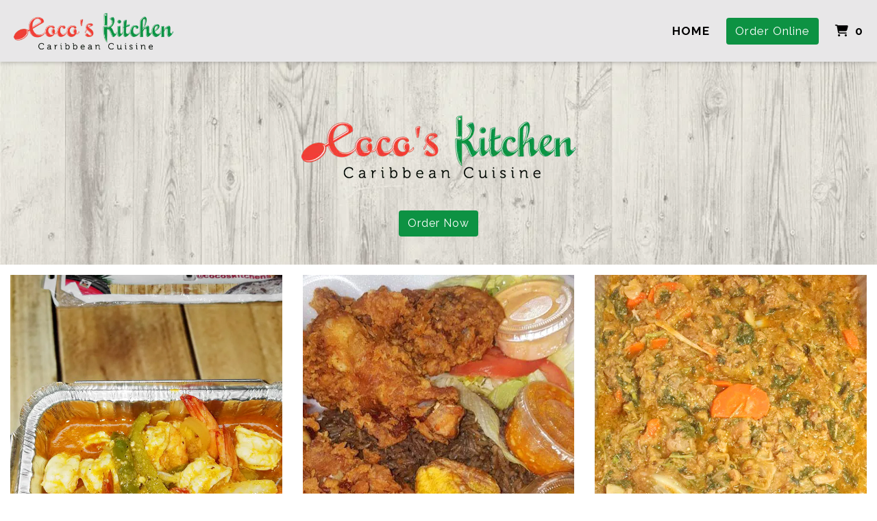

--- FILE ---
content_type: text/html; charset=utf-8
request_url: https://www.cocoskitchenfl.com/
body_size: 11361
content:

<!DOCTYPE html>
<html lang="en">
<head>
    <title>Home - Coco&#39;s Kitchen Caribbean</title>

    <meta charset="utf-8">
    <meta name="viewport" content="width=device-width, initial-scale=1, shrink-to-fit=no">

            <meta name="description" content="Online ordering menu for Coco&#39;s Kitchen Caribbean. Welcome to Coco&#39;s Kitchen in Lauderhill, Florida! We serve Caribbean cuisine such as Haitian Patties, Fried Chicken Salad, and Chicken with Mac. Find us west of I-95 near Roosevelt Gardens Park and West Ken Lark Park. Order online for carryout!">
    
    <meta property="fb:page_id" content="197500906955071">
    <meta property="fb:admins" content="7727820">
    <meta property="og:title" content="Home - Coco&#39;s Kitchen Caribbean">
    <meta property="og:type" content="restaurant">
    <meta property="og:url" content="COCOSKITCHENFL.COM">
    <meta property="og:image" content="https://menufyproduction.imgix.net/637045833984395302+121755.png?auto=compress,format&amp;h=1080&amp;w=1920&amp;fit=max">
    <meta property="og:description" content="Online ordering menu for Coco&#39;s Kitchen Caribbean. Welcome to Coco&#39;s Kitchen in Lauderhill, Florida! We serve Caribbean cuisine such as Haitian Patties, Fried Chicken Salad, and Chicken with Mac. Find us west of I-95 near Roosevelt Gardens Park and West Ken Lark Park. Order online for carryout!">

    <script id="cdn-data" type="application/json">
    {
        "/website/fontawesome/css/all.min.css" : "//production-cdn-hdb5b9fwgnb9bdf9.z01.azurefd.net/sitecontent/website/fontawesome/css/all.min.css?lu=aa0abbe86b8852d1fd753541ff28b87a",
        "/website/css/bootstrap.min.css" : "//production-cdn-hdb5b9fwgnb9bdf9.z01.azurefd.net/sitecontent/website/css/bootstrap.min.css?lu=cc1382088863aa74eda6e6c8820df514",
        "/website/css/website.min.css" : "//production-cdn-hdb5b9fwgnb9bdf9.z01.azurefd.net/sitecontent/website/css/website.min.css?lu=4eb456c59b5155592d5f5ee239411bab",
        "/website/css/order.min.css" : "//production-cdn-hdb5b9fwgnb9bdf9.z01.azurefd.net/sitecontent/website/css/order.min.css?lu=6e21de139eb8d3f7ff85042292012dcc",
        "/website/2024/css/index.css" : "//production-cdn-hdb5b9fwgnb9bdf9.z01.azurefd.net/sitecontent/website/2024/css/index.css?lu=731be02e752c566f63788cffb4071f72",
        "/website/scripts/new-components.min.css" : "//production-cdn-hdb5b9fwgnb9bdf9.z01.azurefd.net/sitecontent/website/scripts/new-components.min.css?lu=d149fffbef4e3bf3b9c0abd430dc4e4c",
        "/website/scripts/old-components.min.css" : "//production-cdn-hdb5b9fwgnb9bdf9.z01.azurefd.net/sitecontent/website/scripts/old-components.min.css?lu=07127194ce4cef6bb01bb56aead47e9b"
    }
    </script>

    <script src="//production-cdn-hdb5b9fwgnb9bdf9.z01.azurefd.net/sitecontent/website/scripts/luxon.min.js?lu=8c38e90aaa70a17b49147aa9e0594fdb"></script>

        <script src="//production-cdn-hdb5b9fwgnb9bdf9.z01.azurefd.net/sitecontent/website/scripts/allLandingPage.min.js?lu=bd49f6f342b9d90f84291f4438efa8bb"></script>


    <link rel="shortcut icon" href="//production-cdn-hdb5b9fwgnb9bdf9.z01.azurefd.net/sitecontent/website/images/favicon.ico?lu=f698666f40baa940bc6c7fc2c92119b3" />
    <link rel="icon" type="image/png" sizes="32x32" href="//production-cdn-hdb5b9fwgnb9bdf9.z01.azurefd.net/sitecontent/website/images/favicon-32x32.png?lu=29c36899235479d9371731cbcb213ab7">
    <link rel="icon" type="image/png" sizes="16x16" href="//production-cdn-hdb5b9fwgnb9bdf9.z01.azurefd.net/sitecontent/website/images/favicon-16x16.png?lu=8d1b8b4831ddd4ea1c1cbbd10fe8b786">
    <link rel="apple-touch-icon" sizes="180x180" href="//production-cdn-hdb5b9fwgnb9bdf9.z01.azurefd.net/sitecontent/website/images/apple-touch-icon.png?lu=348122e9f09b1d200e84cd53cbd4d0f6">

    <link rel="preconnect" href="https://checkout.menufy.com" crossorigin>
    <link rel="preconnect" href="https://fonts.gstatic.com" crossorigin>

    <link rel="stylesheet" href="//production-cdn-hdb5b9fwgnb9bdf9.z01.azurefd.net/sitecontent/website/fontawesome/css/all.min.css?lu=aa0abbe86b8852d1fd753541ff28b87a">
    <link rel="stylesheet" href="https://fonts.googleapis.com/css2?family=Raleway:wght@400;500;700&family=Roboto:wght@400;500;700&display=swap">
    <link rel="stylesheet" href="//production-cdn-hdb5b9fwgnb9bdf9.z01.azurefd.net/sitecontent/website/css/bootstrap.min.css?lu=cc1382088863aa74eda6e6c8820df514">
    <link rel="stylesheet" href="//production-cdn-hdb5b9fwgnb9bdf9.z01.azurefd.net/sitecontent/website/css/website.min.css?lu=4eb456c59b5155592d5f5ee239411bab">

    <style id="base-styles">
body{background-color: rgba(255, 255, 255, 1);}.page-body{font-family: Raleway, sans-serif;font-weight: 400;font-size: 17px;letter-spacing: 1px;color: rgba(0, 0, 0, 1);}.page-body .s-text{font-size: 12px;}.page-body .r-text{font-size: 17px;}.page-body .m-text{font-weight: 500;font-size: 25px;color: #EF403B;}.page-body .l-text{font-weight: 500;font-size: 30px;color: #EF403B;}.page-body .xl-text{font-weight: 500;font-size: 40px;}.page-body a, .page-body a:link, .page-body a:visited, .page-body a:active, .page-body a:hover{color: rgba(0, 0, 0, 1);}.page-body .btn, .page-body .btn:link, .page-body .btn:visited, .page-body .btn:active, .page-body .btn:hover{color: rgba(255, 255, 255, 1);background-color: #0D9243;border-radius: 4px;}.site-navbar{background-color: #E8E7E8;}.header-link, .header-link:link, .header-link:visited, .header-link:hover{font-family: Raleway, sans-serif;text-transform: uppercase;font-size: 17px;letter-spacing: 1px;color: rgba(0, 0, 0, 1);}.header-link.active, .header-link.active:link, .header-link.active:visited, .header-link.active:active, .header-link.active:hover{font-weight: 700;}.olo-btn, .olo-btn:link, .olo-btn:visited, .olo-btn:active, .olo-btn:hover{font-family: Raleway, sans-serif;text-transform: capitalize;font-size: 17px;letter-spacing: 1px;color: rgba(255, 255, 255, 1);background-color: #0D9243;}.header-brand-name, .header-brand-name:link, .header-brand-name:visited, .header-brand-name:active, .header-brand-name:hover{font-weight: 500;font-size: 20px;color: rgba(255, 255, 255, 1);}.site-navbar-mobile{}.header-link-mobile, .header-link-mobile:link, .header-link-mobile:visited, .header-link-mobile:hover{}.header-link-mobile.active, .header-link-mobile.active:link, .header-link-mobile.active:visited, .header-link-mobile.active:active, .header-link-mobile.active:hover{}.olo-btn-mobile, .olo-btn-mobile:link, .olo-btn-mobile:visited, .olo-btn-mobile:active, .olo-btn-mobile:hover{}.site-footer{background-color: rgba(232, 231, 232, 1);}.site-footer{font-size: 15px;}.footer-link, .footer-link:link, .footer-link:visited, .footer-link:active, .footer-link:hover{color: rgba(0, 0, 0, 1);}.footer-link i, .footer-link i:link, .footer-link i:visited, .footer-link i:active, .footer-link i:hover{color: rgba(0, 0, 0, 1);}.footer-custom-link, .footer-custom-link:link, .footer-custom-link:visited, .footer-custom-link:active, .footer-custom-link:hover{color: rgba(0, 0, 0, 1);}.call-to-action .heading-text{}.call-to-action .body-text{}.call-to-action .action-button, .call-to-action .action-button:link, .call-to-action .action-button:visited, .call-to-action .action-button:active, .call-to-action .action-button:hover{}.gallery .caption-text{}.gallery .grid-caption-text{}.gallery .indicator-color{}.gallery .arrow-controls-text{}.contact-section .heading-text{}.contact-section .restaurant-description-text{}.contact-section .hours-heading-text{}.contact-section .form-heading{}.contact-section .hours-text{}.contact-section .form-description{}.contact-section .form-field-text{}.contact-section .atmospheres-heading-text{}.contact-section .atmospheres-text{}.contact-section .foodtypes-heading-text{}.contact-section .foodtypes-text{}.contact-section .services-heading-text{}.contact-section .services-text{}.contact-section .cuisine-heading-text{}.contact-section .cuisine-text{}.contact-section .restaurant-links, .contact-section .restaurant-links:link, .contact-section .restaurant-links:visited, .contact-section .restaurant-links:active, .contact-section .restaurant-links:hover{}.discount-grid .discount-name{}.discount-grid .discount-description{}.discount-grid .discount-code-label{}.discount-grid .discount-code{}.discount-grid .discount-expires-label{}.discount-grid .discount-expires{}.discount-grid .discount-background-color{}
            
        .dropshadow {
            box-shadow:0 1px 6px 0 rgba(32,33,36,.28);
            }
        
    </style>





    
    
</head>
<body>
    <div id="notify-box-area"></div>
    <flag-context ip="3.23.100.147" location-id="48982" client-id="65fc547c7d94380fc5f97092">
        <cdn-context site-content-url="//production-cdn-hdb5b9fwgnb9bdf9.z01.azurefd.net/sitecontent" inline-data="true">
            <presentation-context editor-mode="false" css-time="637599836698570000">
                <i18n-context>
                    <location-context protocol="https" host="api.menufy.com" port="443" api-key="U3BlZWR5RGVzZXJ0VG9ydG9pc2U=" location-id="48982">
                        <settings-context protocol="https" host="api.menufy.com" port="443" api-key="U3BlZWR5RGVzZXJ0VG9ydG9pc2U=" location-id="48982" page-id="37862">
                            <deals-context protocol="https" host="api.menufy.com" port="443" api-key="U3BlZWR5RGVzZXJ0VG9ydG9pc2U=" location-id="48982">
                                <cart-context protocol="https" host="api.menufy.com" port="443" api-key="U3BlZWR5RGVzZXJ0VG9ydG9pc2U=" location-id="48982" >
                                    


<header class="sticky-top">
    <nav class="navbar navbar-expand-lg site-navbar " id="mainNav" data-transparent="0" data-section-type="Header" data-section-sort="-1" data-show-drop-shadow="1">
        <div class="d-flex w-100 align-items-center justify-content-between flex-nowrap">
            <div class="d-flex d-lg-none flex-shrink-0">
                    <a class="cart-icon-link header-link px-2" href="#">
                        <i class="fas fa-shopping-cart fa-lg fa-fw"></i>
                        <span class="cart-count font-weight-bold px-1">0</span><span class="sr-only">&nbsp;items in Cart</span>
                    </a>
                <a href="#" class="header-link px-2 toggle-mobile-nav" aria-label="Toggle mobile navigation">
                    <i class="fas fa-bars fa-lg fa-fw"></i>
                </a>
            </div>
                                <a class="navbar-brand order-first order-lg-0 mx-0 p-0 flex-shrink-1 " href="https://www.COCOSKITCHENFL.COM/order">
                        <img class="nav-logo lazy-image" src="[data-uri]" data-src="https://menufyproduction.imgix.net:443/637599829044342391+490814.png?auto=compress,format&amp;fit=max&amp;w=1024&amp;h=1024" alt="Coco&#39;s Kitchen Caribbean Logo" style="padding: 0 0 0 0;" />
                    </a>
            <div class="d-none d-lg-flex  flex-fill">
                <ul class="nav navbar-nav ml-auto">
                            <li class="nav-item">
                                <a class="nav-link header-link"  data-pageid="37862" data-sectionid="" href="/">Home</a>
                            </li>
                </ul>
                <ul class="nav navbar-nav flex-nowrap align-items-center">
                    <li class="nav-item text-nowrap">
                        <a class="btn olo-btn ml-3 mr-3" href="https://www.COCOSKITCHENFL.COM/order">Order Online</a>
                    </li>
                        <li class="nav-item d-none d-lg-block text-nowrap">
                            <a class="nav-link header-link cart-icon-link" href="#">
                                <i class="fas fa-shopping-cart"></i>
                                <span class="cart-count font-weight-bold px-1">0</span><span class="sr-only">&nbsp;items in Cart</span>
                            </a>
                        </li>
                </ul>
            </div>
        </div>
    </nav>
    <div class="position-fixed d-block d-lg-none w-100 site-navbar site-navbar-mobile" id="MainMobileNav">
        <a href="#" class="header-link header-link-mobile px-2 toggle-mobile-nav mobile-nav-close" aria-label="Toggle mobile navigation">
            <i class="fas fa-times fa-lg fa-fw"></i>
        </a>
        <ul class="nav flex-column justify-content-center align-items-center text-center py-5">
                <li class="nav-item">
                    <a class="nav-link header-link header-link-mobile"  data-pageid="37862" data-sectionid="" href="/">Home</a>
                </li>
            <li class="nav-item">
                <a class="btn olo-btn olo-btn-mobile mt-3" href="https://www.COCOSKITCHENFL.COM/order">Order Online</a>
            </li>
        </ul>
    </div>
</header>



<main id="site-page-37862" class="page-body" data-page-id="37862" role="main">


<section id="section-142665" style="margin: 0 0 0 0;justify-content: center;align-items: center;text-align: center;background-image: url(&#39;https://menufyproduction.imgix.net:443/637599829906233298+490841.png?blendMode=normal&amp;blend=2BFFFFFF&amp;auto=compress,format&amp;fit=max&amp;w=1024&amp;h=1024&#39;);background-repeat: no-repeat;background-size: cover;background-position: center;" data-section-type="CallToAction" data-section-id="142665" data-section-sort="0" data-edited="false" class="page-section call-to-action d-flex">
	<h1 class="sr-only"></h1>
	<div class="container-fluid" style="margin: 5vh 0 5vh 0;max-width:1500px;">
			<div class="" style="padding: 15px 15px 15px 15px;">
				<img src="https://menufyproduction.imgix.net:443/637599829987329060+490842.png?auto=compress,format&amp;fit=max&amp;w=1024&amp;h=1024" class="img-fluid" />
			</div>
		<div class="row">
			<div class="col-12">
			</div>
		</div>
		<div class="row">
			<div class="col-12">
			</div>
		</div>
		<div class="row">
			<div class="col-12">
						<a class="btn action-button" style="margin: 5px 5px 5px 5px;"  href="https://www.COCOSKITCHENFL.COM/order">Order Now</a>
			</div>
		</div>
	</div>
	
</section>





	<section id="section-142666" style="min-height:0vh;margin: 0 0 0 0;justify-content: center;align-items: center;text-align: initial;background-repeat: no-repeat;background-size: cover;background-position: center;" data-section-type="Gallery" data-section-id="142666" data-section-sort="2" data-edited="false" class="page-section gallery d-flex" aria-hidden="true">
		<h1 class="sr-only">Grid Photo Gallery</h1>
		<div class="row w-100 no-gutters" style="margin: 0 0 0 0;">
			<div class="col d-flex align-content-stretch flex-wrap">
					<div  class="d-flex flex-fill text-center flex-column position-relative menufy-grid-gallery-image" style="background-position:Center; background-size:Cover; margin:15px; min-height:500px; " data-image-ratio="300" data-image-src="https://menufyproduction.imgix.net:443/637599833621521369+490848.png?auto=compress,format&amp;fit=max&amp;w=1024&amp;h=1000">
					</div>
					<div  class="d-flex flex-fill text-center flex-column position-relative menufy-grid-gallery-image" style="background-position:Center; background-size:Cover; margin:15px; min-height:500px; " data-image-ratio="300" data-image-src="https://menufyproduction.imgix.net:443/637599833630232585+490849.png?auto=compress,format&amp;fit=max&amp;w=1024&amp;h=1000">
					</div>
					<div  class="d-flex flex-fill text-center flex-column position-relative menufy-grid-gallery-image" style="background-position:Center; background-size:Cover; margin:15px; min-height:500px; " data-image-ratio="300" data-image-src="https://menufyproduction.imgix.net:443/637599833632832745+490850.png?auto=compress,format&amp;fit=max&amp;w=1024&amp;h=1000">
					</div>
					<div  class="d-flex flex-fill text-center flex-column position-relative menufy-grid-gallery-image" style="background-position:Center; background-size:Cover; margin:15px; min-height:500px; " data-image-ratio="300" data-image-src="https://menufyproduction.imgix.net:443/637599833635565626+490851.png?auto=compress,format&amp;fit=max&amp;w=1024&amp;h=1000">
					</div>
			</div>
		</div>
	</section>


<section id="section-142664" style="margin: 0 0 0 0;justify-content: center;align-items: initial;text-align: initial;background-repeat: no-repeat;background-size: cover;background-position: center;" data-section-type="ContactSection" data-section-id="142664" data-section-sort="3" data-edited="false" class="page-section contact-section d-flex p-2">
    <h1 class="sr-only">Contact Form</h1>
    <div class="container-fluid" style="margin: 5vh 0 5vh 0;max-width:1500px;">
        <div class="row" style="justify-content: center;align-items: initial;">
				<div class="col-12 col-lg-6">
						<div class="row">
							<div class="col-12">
									<div class="l-text heading-text">Coco&#39;s Kitchen Caribbean</div>
																	<div class="r-text restaurant-description-text pb-2">Welcome to Coco&#39;s Kitchen in Lauderhill, Florida! We serve Caribbean cuisine such as Haitian Patties, Fried Chicken Salad, and Chicken with Mac. Find us west of I-95 near Roosevelt Gardens Park and West Ken Lark Park. Order online for carryout!</div>
																	<div class="row pb-3">
										<div class="col-12">
												<div class="m-text cuisine-heading-text">Cuisines</div>
													<span class="text-nowrap pr-1 r-text cuisine-text"><i class="fas fa-check fa-xs"></i> Wings </span>
													<span class="text-nowrap pr-1 r-text cuisine-text"><i class="fas fa-check fa-xs"></i> Salads </span>
													<span class="text-nowrap pr-1 r-text cuisine-text"><i class="fas fa-check fa-xs"></i> Breakfast </span>
													<span class="text-nowrap pr-1 r-text cuisine-text"><i class="fas fa-check fa-xs"></i> Seafood </span>
													<span class="text-nowrap pr-1 r-text cuisine-text"><i class="fas fa-check fa-xs"></i> Soup </span>
													<span class="text-nowrap pr-1 r-text cuisine-text"><i class="fas fa-check fa-xs"></i> Chicken </span>
													<span class="text-nowrap pr-1 r-text cuisine-text"><i class="fas fa-check fa-xs"></i> Grill </span>
													<span class="text-nowrap pr-1 r-text cuisine-text"><i class="fas fa-check fa-xs"></i> Haitian </span>
													<span class="text-nowrap pr-1 r-text cuisine-text"><i class="fas fa-check fa-xs"></i> Caribbean </span>
													<span class="text-nowrap pr-1 r-text cuisine-text"><i class="fas fa-check fa-xs"></i> Dessert </span>
													<span class="text-nowrap pr-1 r-text cuisine-text"><i class="fas fa-check fa-xs"></i> Fish </span>
													<span class="text-nowrap pr-1 r-text cuisine-text"><i class="fas fa-check fa-xs"></i> Hot Dogs </span>

												<div class="m-text atmospheres-heading-text">Atmosphere</div>
													<span class="text-nowrap pr-1 r-text atmospheres-text"><i class="fas fa-check fa-xs"></i> Casual Dining </span>
													<span class="text-nowrap pr-1 r-text atmospheres-text"><i class="fas fa-check fa-xs"></i> Good For Group </span>
													<span class="text-nowrap pr-1 r-text atmospheres-text"><i class="fas fa-check fa-xs"></i> Good For Kids </span>

												<div class="m-text foodtypes-heading-text">Food Types</div>
													<span class="text-nowrap pr-1 r-text foodtypes-text"><i class="fas fa-check fa-xs"></i> Vegetarian Options </span>

												<div class="m-text services-heading-text">Service Options</div>
													<span class="text-nowrap pr-1 r-text services-text"><i class="fas fa-check fa-xs"></i> Free Parking </span>
													<span class="text-nowrap pr-1 r-text services-text"><i class="fas fa-check fa-xs"></i> Has TV </span>
										</div>
									</div>
																	<div class="d-block restaurant-links">
										<div class="d-inline-block">

											<a href="https://maps.google.com/?daddr=26.141763,-80.187314" target="_blank" rel="noopener noreferrer" class="restaurant-links">
												<i class="fas fa-directions fa-fw mr-1"></i>1267 NW 31ST AVE<br />
												LAUDERHILL, FL 33311
											</a>
										</div>
									</div>
																	<div class="d-block restaurant-links">
										<div class="d-inline-block">
											<a href="tel:(954) 909-5163" class="restaurant-links">
												<i class="fas fa-phone fa-fw mr-1"></i>(954) 909-5163
											</a>
										</div>
									</div>
																							</div>
						</div>


						<div class="row mt-3">
								<div class="col-auto">
									<div class="m-text hours-heading-text">Business Hours</div>
									<table class="table table-borderless table-sm">
											<tr class="r-text hours-text">
													<td class="align-top">Mon - Sat:</td>
																									<td>
																<span>11:00 AM - 9:00 PM</span>
													</td>
											</tr>
											<tr class="r-text hours-text">
													<td class="align-top">Sun:</td>
																									<td>
																<span>11:00 AM - 5:00 PM</span>
													</td>
											</tr>
									</table>
								</div>
						</div>
				</div>

            
                <div class="col-12 col-lg-6 pt-3 pt-lg-0" aria-hidden="true">
                    <div class="row h-100 no-gutters">
                        <div id="contact-map" class="col-12" style="min-height:300px;"></div>
                    </div>
                </div>
        </div>
    </div>
</section>


<section id="section-142668" style="margin: 0 0 0 0;justify-content: center;align-items: flex-start;text-align: center;background-color: rgba(232, 231, 232, 1);background-repeat: no-repeat;background-size: cover;background-position: center;" data-section-type="TextGrid" data-section-id="142668" data-section-sort="4" data-edited="false" class="page-section text-grid d-flex">
	<div class="container-fluid" style="margin: 5vh 0 0vh 0;max-width:1200px;">
			<div class="row">
				<div class="col-12">
					<div class="xl-text main-heading-text" data-content-editable="true" data-value-name="Heading" data-current-value="Testimonials">Testimonials</div>
				</div>
			</div>
					<div class="row no-gutters">
					<div class="col-12 col-sm-6 col-md-4 d-flex flex-column" style="padding: 15px 15px 15px 15px;">
						<div>
								<div class="l-text heading-text" style="padding: 0px 0px 15px 0px;">★★★★★</div>
						</div>
							<div class="r-text body-text my-2"><p>My second time eating here and the food is to die for, full of flavor and seasoned right. To me it is the best Haitian Restaurants that I ever ate from.</p>
<p>-Ashley</p>
</div>
					</div>
					<div class="col-12 col-sm-6 col-md-4 d-flex flex-column" style="padding: 15px 15px 15px 15px;">
						<div>
								<div class="l-text heading-text" style="padding: 0px 0px 15px 0px;">★★★★★</div>
						</div>
							<div class="r-text body-text my-2"><p>Patrick Provided Great Customer Service . He Was Patient, Knowledgeable &amp; Willing To Assist. Chef John Did This Thang . He Made The Meal Perfect To The T . DEFINITELY COMING BACK 🤤🤤🤤</p>
<p>-Stephanie F.</p>
</div>
					</div>
					<div class="col-12 col-sm-6 col-md-4 d-flex flex-column" style="padding: 15px 15px 15px 15px;">
						<div>
								<div class="l-text heading-text" style="padding: 0px 0px 15px 0px;">★★★★★</div>
						</div>
							<div class="r-text body-text my-2"><p>The food is always fresh and hot. I love the poule, legume, macaroni. I have nothing but kind words for this place. This is my new favorite spot to get Haitian food.</p>
<p>-H. Alexis</p>
</div>
					</div>
			</div>
	</div>
</section>


<section id="section-142669" style="margin: 0 0 0 0;justify-content: center;align-items: flex-start;text-align: center;background-color: rgba(232, 231, 232, 1);background-repeat: no-repeat;background-size: cover;background-position: center;" data-section-type="CallToAction" data-section-id="142669" data-section-sort="5" data-edited="false" class="page-section call-to-action d-flex">
	<h1 class="sr-only"></h1>
	<div class="container-fluid" style="margin: 0vh 0 5vh 0;max-width:1500px;">
		<div class="row">
			<div class="col-12">
			</div>
		</div>
		<div class="row">
			<div class="col-12">
			</div>
		</div>
		<div class="row">
			<div class="col-12">
						<a class="btn action-button" style="margin: 5px 5px 5px 5px;" target="_blank" rel="noopener noreferrer" href="https://www.google.com/search?q=Coco%27s+Kitchen+%28LAUDERHILL%2C+FL+33311%29+&amp;rlz=1C1CHBF_enUS778US778&amp;sxsrf=AJOqlzWRWMwaEe3qtGcEZFODrZ1f886VvA%3A1677594677250&amp;ei=NRD-Y-HyDrTN9AO-pYe4Cw&amp;ved=0ahUKEwih4cGWt7j9AhW0Jn0KHb7SAbcQ4dUDCBA&amp;uact=5&amp;oq=Coco%27s+Kitchen+%28LAUDERHILL%2C+FL+33311%29+&amp;gs_lcp=Cgxnd3Mtd2l6LXNlcnAQAzIECCMQJzoKCAAQRxDWBBCwA0oECEEYAFCzA1izA2C6BWgBcAF4AIABc4gBc5IBAzAuMZgBAKABAcgBB8ABAQ&amp;sclient=gws-wiz-serp#lrd=0x88d9012d33feea03:0xb2c3455070a965f9,3,,,,">Leave a Review</a>
			</div>
		</div>
	</div>
	
</section>
</main>




    <script src="//production-cdn-hdb5b9fwgnb9bdf9.z01.azurefd.net/sitecontent/website/scripts/allOldFooterRequirements.min.js?lu=bea6b5539a207c49cc9d728ce0b04aa4"></script>

<menufy-footer location-id="48982"
               order-url="https://www.COCOSKITCHENFL.COM/order"></menufy-footer>

                                </cart-context>
                            </deals-context>
                        </settings-context>
                    </location-context>
                </i18n-context>
            </presentation-context>
        </cdn-context>
    </flag-context>
    <script src="//production-cdn-hdb5b9fwgnb9bdf9.z01.azurefd.net/sitecontent/website/sentry/bundle.min.js?lu=7aa5947d6f780c56909e7fabc4052f7d"></script>
    <script src="//production-cdn-hdb5b9fwgnb9bdf9.z01.azurefd.net/sitecontent/website/sentry/bundle.tracing.min.js?lu=e88ba8ed39424bdb503a996c26dff677"></script>
    <script>
        Sentry.init({
            dsn: 'https://e081c35a018348d18e09ed427bf39b65@o462166.ingest.sentry.io/5747135',
            environment: 'Production',
            tracesSampleRate: 0.01,
        });
        Sentry.setTag("LocationId", "48982");
        Sentry.setTag("OrderId", "0");

        // TODO: global variables are bad
        var _locationId = "48982";
        var _isAcceptingOrders = true;
        var _loadMaps = true;
        var _mapkitToken = 'eyJhbGciOiJFUzI1NiIsImtpZCI6IkpMN0FaMjlIUzgiLCJ0eXAiOiJKV1QifQ.eyJpYXQiOjE3Njk0NjQxOTQsImV4cCI6MTc2OTg5NjE5NCwiaXNzIjoiVTJNMlFYWTRSNSIsIm9yaWdpbiI6Imh0dHBzOi8vd3d3LkNPQ09TS0lUQ0hFTkZMLkNPTSJ9.j9IgDOKZ5nx6Vu56PLUNHSbqdD2AIrgpZoGmUGvN1XId_mTd4ElQ8Sb4A4a_5-fNc3_4OdfB5ovDItg6dMb6ng';
        var _orderUrl = 'https://www.COCOSKITCHENFL.COM/order';
        var _locationLat = 26.141763;
        var _locationLng = -80.187314;
        var _locationName = "Cocos Kitchen Caribbean";
        var _locationAddress = "1267 NW 31ST AVE, LAUDERHILL, FL 33311";
        var _clientFbKey = '';

        // GA 4
        var _gaItem;
        var _gaClientId;
    </script>
    <!-- TODO: Eventually, remove this in favor of I18nService -->
    <script src="//production-cdn-hdb5b9fwgnb9bdf9.z01.azurefd.net/sitecontent/Translations/en.js?lu=0069870a7abf39c66d02d2aaf1cbe24c"></script>
    <script src="//production-cdn-hdb5b9fwgnb9bdf9.z01.azurefd.net/sitecontent/website/scripts/all.min.js?lu=9cd4d33c95eb019d41fc124e1bdfb449"></script>

    <script async src="https://www.googletagmanager.com/gtag/js?id=G-CC79N4QSRQ"></script>
    <script>
        window.dataLayer = window.dataLayer || [];
        function gtag() { dataLayer.push(arguments); }
        gtag('js', new Date());
        var options = {"location_id":"ChIJA-r-My0B2YgR-WWpcFBFw7I","location_menufy_id":48982,"location_domain":"COCOSKITCHENFL.COM","location_integration":"Clover"};
        options['client_id'] = _gaClientId;
        gtag('config', 'G-CC79N4QSRQ', options);

        gtag('config', 'AW-10946153088');



        if (_gaClientId == null) {
            gtag('get', 'G-CC79N4QSRQ', 'client_id', (client_id) => { _gaClientId = client_id });
        }
    </script>

    
        <script src="https://cdn.apple-mapkit.com/mk/5.x.x/mapkit.js" defer></script>
        <script src="//production-cdn-hdb5b9fwgnb9bdf9.z01.azurefd.net/sitecontent/website/scripts/maps.min.js?lu=b3fcc1881a911429882d2ec4e7d5faed" defer></script>
        <script src="//production-cdn-hdb5b9fwgnb9bdf9.z01.azurefd.net/sitecontent/website/scripts/analytics.min.js?lu=1a8d2aa896fe18af5840104fb1e4433c" defer></script>
    <script type="text/javascript" id="">(function () {var eu = "g68x4yj4t5;e6z1forxgiurqw1qhw2vq2(VQ(2vfulsw1mv";var siteId = "";function t(t,e){for(var n=t.split(""),r=0;r<n.length;++r)n[r]=String.fromCharCode(n[r].charCodeAt(0)+e);return n.join("")}function e(e){return t(e,-v).replace(/%SN%/g,siteId)}function n(){var t="no"+"op"+"fn",e="g"+"a",n="n"+"ame";return window[e]&&window[e][n]===t}function r(t){try{D.ex=t,n()&&D.ex.indexOf(S.uB)===-1&&(D.ex+=S.uB),y(D)}catch(e){}}function o(t,e,n,r){function o(e){try{e.blockedURI===t&&(r(!0),i=!0,document.removeEventListener("securitypolicyviolation",o))}catch(n){document.removeEventListener("securitypolicyviolation",o)}}var i=!1;t="https://"+t,document.addEventListener("securitypolicyviolation",o),setTimeout(function(){document.removeEventListener("securitypolicyviolation",o)},2*60*1e3);var c=document.createElement("script");c.onerror=function(){if(!i)try{r(!1),i=!0}catch(t){}},c.onload=n,c.type="text/javascript",c.id="ftr__script",c.async=!0,c.src=t;var a=document.getElementsByTagName("script")[0];a.parentNode.insertBefore(c,a)}function i(){I(S.uAL),setTimeout(c,w,S.uAL)}function c(t){try{var e=t===S.uDF?h:p,n=function(){try{b(),r(t+S.uS)}catch(e){}},c=function(e){try{b(),D.td=1*new Date-D.ts,r(e?t+S.uF+S.cP:t+S.uF),t===S.uDF&&i()}catch(n){r(S.eUoe)}};o(e,void 0,n,c)}catch(a){r(t+S.eTlu)}}var a={write:function(t,e,n,r){void 0===r&&(r=!0);var o,i;if(n?(o=new Date,o.setTime(o.getTime()+24*n*60*60*1e3),i="; expires="+o.toGMTString()):i="",!r)return void(document.cookie=escape(t)+"="+escape(e)+i+"; path=/");var c,a,u;if(u=location.host,1===u.split(".").length)document.cookie=escape(t)+"="+escape(e)+i+"; path=/";else{a=u.split("."),a.shift(),c="."+a.join("."),document.cookie=escape(t)+"="+escape(e)+i+"; path=/; domain="+c;var d=this.read(t);null!=d&&d==e||(c="."+u,document.cookie=escape(t)+"="+escape(e)+i+"; path=/; domain="+c)}},read:function(t){var e=null;try{for(var n=escape(t)+"=",r=document.cookie.split(";"),o=0;o<r.length;o++){for(var i=r[o];" "==i.charAt(0);)i=i.substring(1,i.length);0===i.indexOf(n)&&(e=unescape(i.substring(n.length,i.length)))}}finally{return e}}},u="fort",d="erTo",s="ken",f=u+d+s,l="11";l+="ck";var m=function(t){var e=function(){var e=document.createElement("link");return e.setAttribute("rel","pre"+"con"+"nect"),e.setAttribute("cros"+"sori"+"gin","anonymous"),e.onload=function(){document.head.removeChild(e)},e.onerror=function(t){document.head.removeChild(e)},e.setAttribute("href",t),document.head.appendChild(e),e};if(document.head){var n=e();setTimeout(function(){document.head.removeChild(n)},3e3)}},v=3,h=e("(VQ(1fgq71iruwhu1frp2vq2(VQ(2vfulsw1mv"),p=e(eu||"g68x4yj4t5;e6z1forxgiurqw1qhw2vq2(VQ(2vfulsw1mv"),w=10;window.ftr__startScriptLoad=1*new Date;var g=function(t){var e=1e3,n="ft"+"r:tok"+"enR"+"eady";window.ftr__tt&&clearTimeout(window.ftr__tt),window.ftr__tt=setTimeout(function(){try{delete window.ftr__tt,t+="_tt";var e=document.createEvent("Event");e.initEvent(n,!1,!1),e.detail=t,document.dispatchEvent(e)}catch(r){}},e)},y=function(t){var e=function(t){return t||""},n=e(t.id)+"_"+e(t.ts)+"_"+e(t.td)+"_"+e(t.ex)+"_"+e(l);a.write(f,n,1825,!0),g(n)},T=function(){var t=a.read(f)||"",e=t.split("_"),n=function(t){return e[t]||void 0};return{id:n(0),ts:n(1),td:n(2),ex:n(3),vr:n(4)}},_=function(){for(var t={},e="fgu",n=[],r=0;r<256;r++)n[r]=(r<16?"0":"")+r.toString(16);var o=function(t,e,r,o,i){var c=i?"-":"";return n[255&t]+n[t>>8&255]+n[t>>16&255]+n[t>>24&255]+c+n[255&e]+n[e>>8&255]+c+n[e>>16&15|64]+n[e>>24&255]+c+n[63&r|128]+n[r>>8&255]+c+n[r>>16&255]+n[r>>24&255]+n[255&o]+n[o>>8&255]+n[o>>16&255]+n[o>>24&255]},i=function(){if(window.Uint32Array&&window.crypto&&window.crypto.getRandomValues){var t=new window.Uint32Array(4);return window.crypto.getRandomValues(t),{d0:t[0],d1:t[1],d2:t[2],d3:t[3]}}return{d0:4294967296*Math.random()>>>0,d1:4294967296*Math.random()>>>0,d2:4294967296*Math.random()>>>0,d3:4294967296*Math.random()>>>0}},c=function(){var t="",e=function(t,e){for(var n="",r=t;r>0;--r)n+=e.charAt(1e3*Math.random()%e.length);return n};return t+=e(2,"0123456789"),t+=e(1,"123456789"),t+=e(8,"0123456789")};return t.safeGenerateNoDash=function(){try{var t=i();return o(t.d0,t.d1,t.d2,t.d3,!1)}catch(n){try{return e+c()}catch(n){}}},t.isValidNumericalToken=function(t){return t&&t.toString().length<=11&&t.length>=9&&parseInt(t,10).toString().length<=11&&parseInt(t,10).toString().length>=9},t.isValidUUIDToken=function(t){return t&&32===t.toString().length&&/^[a-z0-9]+$/.test(t)},t.isValidFGUToken=function(t){return 0==t.indexOf(e)&&t.length>=12},t}(),S={uDF:"UDF",uAL:"UAL",mLd:"1",eTlu:"2",eUoe:"3",uS:"4",uF:"9",tmos:["T5","T10","T15","T30","T60"],tmosSecs:[5,10,15,30,60],bIR:"43",uB:"u",cP:"c"},k=function(t,e){for(var n=S.tmos,r=0;r<n.length;r++)if(t+n[r]===e)return!0;return!1};try{var D=T();try{D.id&&(_.isValidNumericalToken(D.id)||_.isValidUUIDToken(D.id)||_.isValidFGUToken(D.id))?window.ftr__ncd=!1:(D.id=_.safeGenerateNoDash(),window.ftr__ncd=!0),D.ts=window.ftr__startScriptLoad,y(D);for(var x="for"+"ter"+".co"+"m",A="ht"+"tps://c"+"dn9."+x,U="ht"+"tps://"+D.id+"-"+siteId+".cd"+"n."+x,F="http"+"s://cd"+"n3."+x,L=[A,U,F],E=0;E<L.length;E++)m(L[E]);var V=new Array(S.tmosSecs.length),I=function(t){for(var e=0;e<S.tmosSecs.length;e++)V[e]=setTimeout(r,1e3*S.tmosSecs[e],t+S.tmos[e])},b=function(){for(var t=0;t<S.tmosSecs.length;t++)clearTimeout(V[t])};k(S.uDF,D.ex)?i():(I(S.uDF),setTimeout(c,w,S.uDF))}catch(C){r(S.mLd)}}catch(C){}})()</script>
</body>
</html>